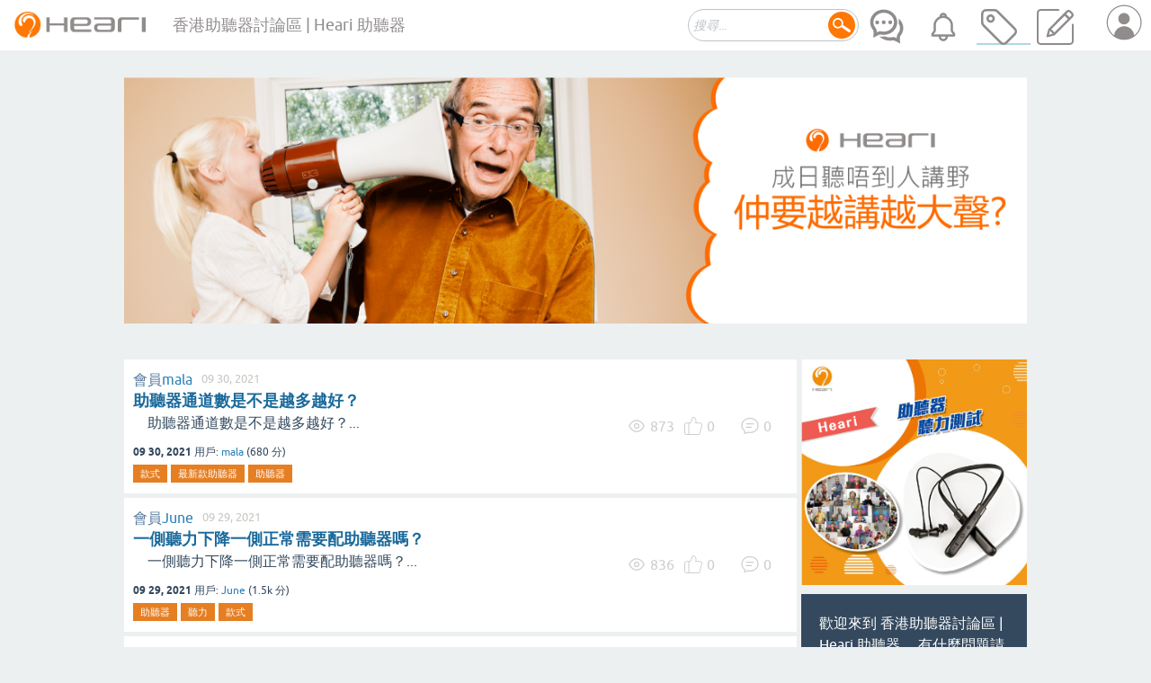

--- FILE ---
content_type: text/html; charset=utf-8
request_url: https://forum.heariaudio.com/tag/%E6%AC%BE%E5%BC%8F
body_size: 46720
content:
<!DOCTYPE html>
<html lang="zh-TW">
<head>
<meta charset="utf-8">
<title>標籤&quot;款式&quot;相關的問題 - 香港助聽器討論區 | Heari 助聽器</title>
<meta name="viewport" content="width=device-width, initial-scale=1">
<style>
@font-face {
 font-family: 'Ubuntu'; font-weight: normal; font-style: normal;
 src: local('Ubuntu'),
  url('../qa-theme/SnowFlat/fonts/ubuntu-regular.woff2') format('woff2'), url('../qa-theme/SnowFlat/fonts/ubuntu-regular.woff') format('woff');
}
@font-face {
 font-family: 'Ubuntu'; font-weight: bold; font-style: normal;
 src: local('Ubuntu Bold'), local('Ubuntu-Bold'),
  url('../qa-theme/SnowFlat/fonts/ubuntu-bold.woff2') format('woff2'), url('../qa-theme/SnowFlat/fonts/ubuntu-bold.woff') format('woff');
}
@font-face {
 font-family: 'Ubuntu'; font-weight: normal; font-style: italic;
 src: local('Ubuntu Italic'), local('Ubuntu-Italic'),
  url('../qa-theme/SnowFlat/fonts/ubuntu-italic.woff2') format('woff2'), url('../qa-theme/SnowFlat/fonts/ubuntu-italic.woff') format('woff');
}
@font-face {
 font-family: 'Ubuntu'; font-weight: bold; font-style: italic;
 src: local('Ubuntu Bold Italic'), local('Ubuntu-BoldItalic'),
  url('../qa-theme/SnowFlat/fonts/ubuntu-bold-italic.woff2') format('woff2'), url('../qa-theme/SnowFlat/fonts/ubuntu-bold-italic.woff') format('woff');
}
</style>
<link rel="stylesheet" href="../qa-theme/SnowFlat/qa-styles.css?1.8.4">
<style>
.qa-nav-user { margin: 0 !important; }
@media (max-width: 979px) {
 body.qa-template-user.fixed, body[class*="qa-template-user-"].fixed { padding-top: 118px !important; }
 body.qa-template-users.fixed { padding-top: 95px !important; }
}
@media (min-width: 980px) {
 body.qa-template-users.fixed { padding-top: 105px !important;}
}
</style>
<style>
.fb-login-button.fb_iframe_widget.fb_hide_iframes span {display:none;}
</style>
<link rel="canonical" href="https://forum.heariaudio.com/tag/%E6%AC%BE%E5%BC%8F">
<script>
var qa_root = '..\/';
var qa_request = 'tag\/款式';
</script>
<script src="../qa-content/jquery-3.3.1.min.js"></script>
<script src="../qa-content/qa-global.js?1.8.4"></script>
<script src="../qa-theme/SnowFlat/js/snow-core.js?1.8.4"></script>
<!-- Global site tag (gtag.js) - Google Analytics -->
		<script async src="https://www.googletagmanager.com/gtag/js?id=G-FDDK0MXBYL"></script>
		<script>
		  window.dataLayer = window.dataLayer || [];
		  function gtag(){dataLayer.push(arguments);}
		  gtag('js', new Date());
		
		  gtag('config', 'G-FDDK0MXBYL');
		</script>
</head>
<body
class="qa-template-tag qa-theme-snowflat qa-body-js-off"
>
<script>
var b = document.getElementsByTagName('body')[0];
b.className = b.className.replace('qa-body-js-off', 'qa-body-js-on');
if(document.body.clientWidth < 980) {window.onload = function(){document.getElementsByClassName("qa-nav-main-link")[0].innerHTML="最新問題";document.getElementsByClassName("qa-nav-main-link")[1].innerHTML="待解答問題";document.getElementsByClassName("qa-nav-main-link")[2].innerHTML="熱門搜尋";document.getElementsByClassName("qa-nav-main-link")[3].innerHTML="提問";};}</script>
<div id="qam-topbar" class="clearfix">
<div class="qam-main-nav-wrapper clearfix">
<div class="sb-toggle-left qam-menu-toggle"><i class="icon-th-list"></i></div>
<div class="qam-account-items-wrapper">
<div id="qam-account-toggle" class="qam-logged-out">
<i class="icon-key qam-auth-key"></i>
</div>
<div class="qam-account-items clearfix">
<form action="../login?to=tag%2F%25E6%25AC%25BE%25E5%25BC%258F" method="post">
<input type="text" name="emailhandle" dir="auto" placeholder="郵箱或用戶名：">
<input type="password" name="password" dir="auto" placeholder="密碼：">
<div><input type="checkbox" name="remember" id="qam-rememberme" value="1">
<label for="qam-rememberme">記住</label></div>
<input type="hidden" name="code" value="0-1768870101-01935e87443f359f90310ddcdd133bb7f2cacff6">
<input type="submit" value="登錄" class="qa-form-tall-button qa-form-tall-button-login" name="dologin">
</form>
<div class="qa-nav-user">
<ul class="qa-nav-user-list">
<li class="qa-nav-user-item qa-nav-user-facebook-login">
<span class="qa-nav-user-nolink">	<span id="fb-root" style="display:inline;"></span>
	<script>
	window.fbAsyncInit = function() {
		FB.init({
			appId  : '322062292890282',
			status : true,
			cookie : true,
			xfbml  : true,
			oauth  : true
		});

		FB.Event.subscribe('auth.login', function(response) {
			setTimeout("window.location='https:\/\/forum.heariaudio.com\/facebook-login?to=https%3A%2F%2Fforum.heariaudio.com%2Ftag%2F%25E6%25AC%25BE%25E5%25BC%258F'", 100);
		});
	};
	(function(d){
		var js, id = 'facebook-jssdk'; if (d.getElementById(id)) {return;}
		js = d.createElement('script'); js.id = id; js.async = true;
		js.src = "//connect.facebook.net/en_US/all.js";
		d.getElementsByTagName('head')[0].appendChild(js);
	}(document));
	</script>
	<span class="fb-login-button" style="display:inline; vertical-align:middle;" size="medium" scope="email">
	</span>
		</span>
</li>
<li class="qa-nav-user-item qa-nav-user-register">
<a href="../register?to=tag%2F%25E6%25AC%25BE%25E5%25BC%258F" class="qa-nav-user-link">註冊</a>
</li>
</ul>
<div class="qa-nav-user-clear">
</div>
</div><style>@media (max-width: 979px) {#qam-topbar .qa-nav-sub {font-size: 13px; display: flex; flex: 1; justify-content: center;}#qam-topbar .qa-nav-sub-list{padding: 0 10px; height: unset; border-bottom: #FF7704 1px solid;}#qam-topbar .qa-nav-sub-item{    display: inline-block; color: #fff; border-radius: 5px; font-size: 12pt; text-align: center; width: unset; float: unset; box-shadow: unset;}}</style>
</div> <!-- END qam-account-items -->
</div> <!-- END qam-account-items-wrapper -->
<div class="qa-logo">
<a id="logo1" href="../" class="qa-logo-link" style="display: flex; align-items: center;"><img src="/Assets/image/logo.png?v=20200821" style="margin-right: 30px;"><span id="logotext">香港助聽器討論區 | Heari 助聽器</span></a><script>var width = document.documentElement.clientWidth; if(width<550){document.getElementById("logotext").style="display:none;"}</script>
</div>
<div class="qa-nav-main">
<ul class="qa-nav-main-list">
<li class="qa-nav-main-item qa-nav-main-questions">
<a href="../questions" class="qa-nav-main-link"></a>
</li>
<li class="qa-nav-main-item qa-nav-main-unanswered">
<a href="../unanswered" class="qa-nav-main-link"></a>
</li>
<li class="qa-nav-main-item qa-nav-main-tag">
<a href="../tags" class="qa-nav-main-link qa-nav-main-selected"></a>
</li>
<li class="qa-nav-main-item qa-nav-main-ask">
<a href="../ask" class="qa-nav-main-link"></a>
</li>
</ul>
<div class="qa-nav-main-clear">
</div>
</div><style>@media (max-width: 979px) {#qam-topbar .qa-nav-sub {font-size: 13px; display: flex; flex: 1; justify-content: center;}#qam-topbar .qa-nav-sub-list{padding: 0 10px; height: unset; border-bottom: #FF7704 1px solid;}#qam-topbar .qa-nav-sub-item{    display: inline-block; color: #fff; border-radius: 5px; font-size: 12pt; text-align: center; width: unset; float: unset; box-shadow: unset;}}</style>
</div> <!-- END qam-main-nav-wrapper -->
<div style="    margin: 10px auto; padding: 0 10px;text-align: center;"><a target="_blank" href="https://www.heariaudio.com/?utm_source=forum&utm_medium=banner&utm_campaign=heariforum&utm_term=topbanner1"><img style="width:1024px; padding: 20px 10px;" alt="Heari 助聽器首頁" src="/Assets/image/1.png"></a></div><style>.qa-nav-main-link {line-height: 45px; display: flex; height: 45px; margin: 5px 0px;}@media (max-width: 979px){.qa-nav-main-link:before { margin: 0 30px 0 0}}; </style>
</div> <!-- END qam-topbar -->
<div class="qam-ask-search-box"><div class="qam-ask-mobile"><a href="../ask" class="turquoise"></a></div><div class="qam-search-mobile turquoise" id="qam-search-mobile"></div></div>
<div class="qam-search turquoise the-top" id="the-top-search">
<div class="qa-search">
<form  style="display:flex; align-items:center;"method="get" action="../search">
<input type="text" placeholder="搜尋..." name="q" value="" class="qa-search-field">
<input type="submit" value="查找" class="qa-search-button">
</form>
</div>
</div>
<div class="qa-body-wrapper">
<div class="qa-main-wrapper"><style>@media(max-width: 550px){.qa-main-wrapper .qa-q-list-item {justify-content: space-between;}.qa-main-wrapper .peripheralAll {flex-direction: column;}.qa-main-wrapper .peripheralfun {padding: 0px;}}</style>
<div class="qa-main">
<div class="qa-main-heading" style="visibl">
<h1>
標籤&quot;款式&quot;相關的問題
</h1>
</div>
<div class="qa-part-q-list">
<form method="post" action="../tag/%E6%AC%BE%E5%BC%8F">
<div class="qa-q-list">
<div class="qa-q-list-item" id="q285">
<div class="qa-q-item-main" style="/*background: red;*/ float:none; padding-left: 0px;">
<div class="qa-q-item-main" style="display: flex; align-items: center; padding: 0;"><div style="color:#557a9e;"> 會員<a href="../user/mala" class="qa-user-link">mala</a></div><div style="margin-left: 10px; font-size: 10pt; color: #cac6c3;">09 30, 2021</div></div>
<div class="qa-q-item-main">
<div class="qa-q-item-title">
<a href="../285/%E5%8A%A9%E8%81%BD%E5%99%A8%E9%80%9A%E9%81%93%E6%95%B8%E6%98%AF%E4%B8%8D%E6%98%AF%E8%B6%8A%E5%A4%9A%E8%B6%8A%E5%A5%BD%EF%BC%9F">助聽器通道數是不是越多越好？</a>
</div>
<div class="qa-q-view-content qa-post-content">
&nbsp;&nbsp;&nbsp;&nbsp;助聽器通道數是不是越多越好？...
</div>
<span class="qa-q-item-avatar-meta">
<span class="qa-q-item-meta">
<span class="qa-q-item-when">
<span class="qa-q-item-when-data">09 30, 2021</span>
</span>
<span class="qa-q-item-who">
<span class="qa-q-item-who-pad">用戶:</span>
<span class="qa-q-item-who-data"><a href="../user/mala" class="qa-user-link">mala</a></span>
<span class="qa-q-item-who-points">
<span class="qa-q-item-who-points-pad">(</span><span class="qa-q-item-who-points-data">680</span><span class="qa-q-item-who-points-pad"> 分)</span>
</span>
</span>
</span>
</span>
<div class="qa-q-item-tags">
<ul class="qa-q-item-tag-list">
<li class="qa-q-item-tag-item"><a href="../tag/%E6%AC%BE%E5%BC%8F" class="qa-tag-link">款式</a></li>
<li class="qa-q-item-tag-item"><a href="../tag/%E6%9C%80%E6%96%B0%E6%AC%BE%E5%8A%A9%E8%81%BD%E5%99%A8" class="qa-tag-link">最新款助聽器</a></li>
<li class="qa-q-item-tag-item"><a href="../tag/%E5%8A%A9%E8%81%BD%E5%99%A8" class="qa-tag-link">助聽器</a></li>
</ul>
</div>
</div>
<div class="qa-q-item-clear">
</div>
</div>
<div class="peripheralAll">
		<div class="peripheralfun"><input class="read" type="button"><span>873</span></div>
		<div class="peripheralfun"><input class="praise" type="button"><span>0</span></div>
		<div class="peripheralfun"><input class="reply" type="button"><span>0</span></div>
		</div>
</div> <!-- END qa-q-list-item -->
<div class="qa-q-list-item" id="q283">
<div class="qa-q-item-main" style="/*background: red;*/ float:none; padding-left: 0px;">
<div class="qa-q-item-main" style="display: flex; align-items: center; padding: 0;"><div style="color:#557a9e;"> 會員<a href="../user/June" class="qa-user-link">June</a></div><div style="margin-left: 10px; font-size: 10pt; color: #cac6c3;">09 29, 2021</div></div>
<div class="qa-q-item-main">
<div class="qa-q-item-title">
<a href="../283/%E4%B8%80%E5%81%B4%E8%81%BD%E5%8A%9B%E4%B8%8B%E9%99%8D%E4%B8%80%E5%81%B4%E6%AD%A3%E5%B8%B8%E9%9C%80%E8%A6%81%E9%85%8D%E5%8A%A9%E8%81%BD%E5%99%A8%E5%97%8E%EF%BC%9F">一側聽力下降一側正常需要配助聽器嗎？</a>
</div>
<div class="qa-q-view-content qa-post-content">
&nbsp;&nbsp;&nbsp;&nbsp;一側聽力下降一側正常需要配助聽器嗎？...
</div>
<span class="qa-q-item-avatar-meta">
<span class="qa-q-item-meta">
<span class="qa-q-item-when">
<span class="qa-q-item-when-data">09 29, 2021</span>
</span>
<span class="qa-q-item-who">
<span class="qa-q-item-who-pad">用戶:</span>
<span class="qa-q-item-who-data"><a href="../user/June" class="qa-user-link">June</a></span>
<span class="qa-q-item-who-points">
<span class="qa-q-item-who-points-pad">(</span><span class="qa-q-item-who-points-data">1.5k</span><span class="qa-q-item-who-points-pad"> 分)</span>
</span>
</span>
</span>
</span>
<div class="qa-q-item-tags">
<ul class="qa-q-item-tag-list">
<li class="qa-q-item-tag-item"><a href="../tag/%E5%8A%A9%E8%81%BD%E5%99%A8" class="qa-tag-link">助聽器</a></li>
<li class="qa-q-item-tag-item"><a href="../tag/%E8%81%BD%E5%8A%9B" class="qa-tag-link">聽力</a></li>
<li class="qa-q-item-tag-item"><a href="../tag/%E6%AC%BE%E5%BC%8F" class="qa-tag-link">款式</a></li>
</ul>
</div>
</div>
<div class="qa-q-item-clear">
</div>
</div>
<div class="peripheralAll">
		<div class="peripheralfun"><input class="read" type="button"><span>836</span></div>
		<div class="peripheralfun"><input class="praise" type="button"><span>0</span></div>
		<div class="peripheralfun"><input class="reply" type="button"><span>0</span></div>
		</div>
</div> <!-- END qa-q-list-item -->
<div class="qa-q-list-item" id="q264">
<div class="qa-q-item-main" style="/*background: red;*/ float:none; padding-left: 0px;">
<div class="qa-q-item-main" style="display: flex; align-items: center; padding: 0;"><div style="color:#557a9e;"> 會員<a href="../user/amy1" class="qa-user-link">amy1</a></div><div style="margin-left: 10px; font-size: 10pt; color: #cac6c3;">09 14, 2021</div></div>
<div class="qa-q-item-main">
<div class="qa-q-item-title">
<a href="../264/%E5%A6%82%E4%BD%95%E9%81%B8%E6%93%87%E5%90%88%E9%81%A9%E8%87%AA%E5%B7%B1%E7%9A%84%E5%8A%A9%E8%81%BD%E5%99%A8%EF%BC%9F">如何選擇合適自己的助聽器？</a>
</div>
<div class="qa-q-view-content qa-post-content">
&nbsp;&nbsp;&nbsp;&nbsp;如何選擇合適的助聽器？...
</div>
<span class="qa-q-item-avatar-meta">
<span class="qa-q-item-meta">
<span class="qa-q-item-when">
<span class="qa-q-item-when-data">09 14, 2021</span>
</span>
<span class="qa-q-item-who">
<span class="qa-q-item-who-pad">用戶:</span>
<span class="qa-q-item-who-data"><a href="../user/amy1" class="qa-user-link">amy1</a></span>
<span class="qa-q-item-who-points">
<span class="qa-q-item-who-points-pad">(</span><span class="qa-q-item-who-points-data">1.6k</span><span class="qa-q-item-who-points-pad"> 分)</span>
</span>
</span>
</span>
</span>
<div class="qa-q-item-tags">
<ul class="qa-q-item-tag-list">
<li class="qa-q-item-tag-item"><a href="../tag/%E5%8A%A9%E8%81%BD%E5%99%A8" class="qa-tag-link">助聽器</a></li>
<li class="qa-q-item-tag-item"><a href="../tag/%E8%81%BD%E5%8A%9B" class="qa-tag-link">聽力</a></li>
<li class="qa-q-item-tag-item"><a href="../tag/%E6%AC%BE%E5%BC%8F" class="qa-tag-link">款式</a></li>
</ul>
</div>
</div>
<div class="qa-q-item-clear">
</div>
</div>
<div class="peripheralAll">
		<div class="peripheralfun"><input class="read" type="button"><span>884</span></div>
		<div class="peripheralfun"><input class="praise" type="button"><span>0</span></div>
		<div class="peripheralfun"><input class="reply" type="button"><span>1</span></div>
		</div>
</div> <!-- END qa-q-list-item -->
<div class="qa-q-list-item" id="q232">
<div class="qa-q-item-main" style="/*background: red;*/ float:none; padding-left: 0px;">
<div class="qa-q-item-main" style="display: flex; align-items: center; padding: 0;"><div style="color:#557a9e;"> 會員<a href="../user/leasyx" class="qa-user-link">leasyx</a></div><div style="margin-left: 10px; font-size: 10pt; color: #cac6c3;">08 06, 2021</div></div>
<div class="qa-q-item-main">
<div class="qa-q-item-title">
<a href="../232/%E5%85%85%E9%9B%BB%E5%BC%8F%E7%9A%84%E8%97%8D%E7%89%99%E5%8A%A9%E8%81%BD%E5%99%A8%E5%A5%BD%E8%99%95%E6%98%AF%E4%BB%80%E9%BA%BC%EF%BC%9F">充電式的藍牙助聽器好處是什麼？</a>
</div>
<div class="qa-q-view-content qa-post-content">
&nbsp;&nbsp;&nbsp;&nbsp;充電式的助聽器好處是什麼？...
</div>
<span class="qa-q-item-avatar-meta">
<span class="qa-q-item-meta">
<span class="qa-q-item-when">
<span class="qa-q-item-when-data">08 06, 2021</span>
</span>
<span class="qa-q-item-who">
<span class="qa-q-item-who-pad">用戶:</span>
<span class="qa-q-item-who-data"><a href="../user/leasyx" class="qa-user-link">leasyx</a></span>
<span class="qa-q-item-who-points">
<span class="qa-q-item-who-points-pad">(</span><span class="qa-q-item-who-points-data">1.9k</span><span class="qa-q-item-who-points-pad"> 分)</span>
</span>
</span>
</span>
</span>
<div class="qa-q-item-tags">
<ul class="qa-q-item-tag-list">
<li class="qa-q-item-tag-item"><a href="../tag/%E5%85%85%E9%9B%BB%E5%BC%8F%E8%97%8D%E7%89%99%E5%8A%A9%E8%81%BD%E5%99%A8" class="qa-tag-link">充電式藍牙助聽器</a></li>
<li class="qa-q-item-tag-item"><a href="../tag/%E6%AC%BE%E5%BC%8F" class="qa-tag-link">款式</a></li>
<li class="qa-q-item-tag-item"><a href="../tag/%E6%9C%80%E6%96%B0%E6%AC%BE%E5%8A%A9%E8%81%BD%E5%99%A8" class="qa-tag-link">最新款助聽器</a></li>
<li class="qa-q-item-tag-item"><a href="../tag/%E5%8A%A9%E8%81%BD%E5%99%A8%E6%8E%A8%E8%96%A6" class="qa-tag-link">助聽器推薦</a></li>
</ul>
</div>
</div>
<div class="qa-q-item-clear">
</div>
</div>
<div class="peripheralAll">
		<div class="peripheralfun"><input class="read" type="button"><span>729</span></div>
		<div class="peripheralfun"><input class="praise" type="button"><span>0</span></div>
		<div class="peripheralfun"><input class="reply" type="button"><span>3</span></div>
		</div>
</div> <!-- END qa-q-list-item -->
<div class="qa-q-list-item" id="q119">
<div class="qa-q-item-main" style="/*background: red;*/ float:none; padding-left: 0px;">
<div class="qa-q-item-main" style="display: flex; align-items: center; padding: 0;"><div style="color:#557a9e;"> 會員<a href="../user/wpadmin" class="qa-user-link">wpadmin</a></div><div style="margin-left: 10px; font-size: 10pt; color: #cac6c3;">05 18, 2021</div></div>
<div class="qa-q-item-main">
<div class="qa-q-item-title">
<a href="../119/%E6%83%B3%E9%85%8D%E6%88%B4%E5%8A%A9%E8%81%BD%E5%99%A8%EF%BC%8C%E4%BD%86%E6%98%AF%E5%AE%B3%E6%80%95%E5%88%A5%E4%BA%BA%E7%95%B0%E6%A8%A3%E7%9A%84%E7%9C%BC%E5%85%89">想配戴助聽器，但是害怕別人異樣的眼光。</a>
</div>
<div class="qa-q-view-content qa-post-content">
&nbsp;&nbsp;&nbsp;&nbsp;...
</div>
<span class="qa-q-item-avatar-meta">
<span class="qa-q-item-meta">
<span class="qa-q-item-when">
<span class="qa-q-item-when-data">05 18, 2021</span>
</span>
<span class="qa-q-item-who">
<span class="qa-q-item-who-pad">用戶:</span>
<span class="qa-q-item-who-data"><a href="../user/wpadmin" class="qa-user-link">wpadmin</a></span>
<span class="qa-q-item-who-points">
<span class="qa-q-item-who-points-pad">(</span><span class="qa-q-item-who-points-data">1.2k</span><span class="qa-q-item-who-points-pad"> 分)</span>
</span>
</span>
</span>
</span>
<div class="qa-q-item-tags">
<ul class="qa-q-item-tag-list">
<li class="qa-q-item-tag-item"><a href="../tag/%E5%8A%A9%E8%81%BD%E5%99%A8" class="qa-tag-link">助聽器</a></li>
<li class="qa-q-item-tag-item"><a href="../tag/%E9%85%8D%E6%88%B4%E5%8A%A9%E8%81%BD%E5%99%A8" class="qa-tag-link">配戴助聽器</a></li>
<li class="qa-q-item-tag-item"><a href="../tag/%E6%AC%BE%E5%BC%8F" class="qa-tag-link">款式</a></li>
<li class="qa-q-item-tag-item"><a href="../tag/%E6%93%94%E5%BF%83" class="qa-tag-link">擔心</a></li>
</ul>
</div>
</div>
<div class="qa-q-item-clear">
</div>
</div>
<div class="peripheralAll">
		<div class="peripheralfun"><input class="read" type="button"><span>759</span></div>
		<div class="peripheralfun"><input class="praise" type="button"><span>0</span></div>
		<div class="peripheralfun"><input class="reply" type="button"><span>4</span></div>
		</div>
</div> <!-- END qa-q-list-item -->
<div class="qa-q-list-item" id="q118">
<div class="qa-q-item-main" style="/*background: red;*/ float:none; padding-left: 0px;">
<div class="qa-q-item-main" style="display: flex; align-items: center; padding: 0;"><div style="color:#557a9e;"> 會員<a href="../user/wpadmin" class="qa-user-link">wpadmin</a></div><div style="margin-left: 10px; font-size: 10pt; color: #cac6c3;">05 18, 2021</div></div>
<div class="qa-q-item-main">
<div class="qa-q-item-title">
<a href="../118/%E5%8A%A9%E8%81%BD%E5%99%A8%E5%BE%88%E5%AE%B9%E6%98%93%E4%B8%9F%E5%A4%B1%E6%80%8E%E9%BA%BC%E8%BE%A6%EF%BC%9F">助聽器很容易丟失怎麼辦？</a>
</div>
<div class="qa-q-view-content qa-post-content">
&nbsp;&nbsp;&nbsp;&nbsp;...
</div>
<span class="qa-q-item-avatar-meta">
<span class="qa-q-item-meta">
<span class="qa-q-item-when">
<span class="qa-q-item-when-data">05 18, 2021</span>
</span>
<span class="qa-q-item-who">
<span class="qa-q-item-who-pad">用戶:</span>
<span class="qa-q-item-who-data"><a href="../user/wpadmin" class="qa-user-link">wpadmin</a></span>
<span class="qa-q-item-who-points">
<span class="qa-q-item-who-points-pad">(</span><span class="qa-q-item-who-points-data">1.2k</span><span class="qa-q-item-who-points-pad"> 分)</span>
</span>
</span>
</span>
</span>
<div class="qa-q-item-tags">
<ul class="qa-q-item-tag-list">
<li class="qa-q-item-tag-item"><a href="../tag/%E5%8A%A9%E8%81%BD%E5%99%A8" class="qa-tag-link">助聽器</a></li>
<li class="qa-q-item-tag-item"><a href="../tag/%E6%AC%BE%E5%BC%8F" class="qa-tag-link">款式</a></li>
<li class="qa-q-item-tag-item"><a href="../tag/%E8%81%BD%E5%8A%9B" class="qa-tag-link">聽力</a></li>
<li class="qa-q-item-tag-item"><a href="../tag/%E9%95%B7%E8%80%85" class="qa-tag-link">長者</a></li>
<li class="qa-q-item-tag-item"><a href="../tag/%E8%81%BD%E5%8A%9B%E6%90%8D%E5%A4%B1" class="qa-tag-link">聽力損失</a></li>
</ul>
</div>
</div>
<div class="qa-q-item-clear">
</div>
</div>
<div class="peripheralAll">
		<div class="peripheralfun"><input class="read" type="button"><span>630</span></div>
		<div class="peripheralfun"><input class="praise" type="button"><span>0</span></div>
		<div class="peripheralfun"><input class="reply" type="button"><span>2</span></div>
		</div>
</div> <!-- END qa-q-list-item -->
<div class="qa-q-list-item" id="q94">
<div class="qa-q-item-main" style="/*background: red;*/ float:none; padding-left: 0px;">
<div class="qa-q-item-main" style="display: flex; align-items: center; padding: 0;"><div style="color:#557a9e;"> 會員<a href="../user/Betsy.." class="qa-user-link">Betsy..</a></div><div style="margin-left: 10px; font-size: 10pt; color: #cac6c3;">05 06, 2021</div></div>
<div class="qa-q-item-main">
<div class="qa-q-item-title">
<a href="../94/%E5%A6%82%E4%BD%95%E6%AF%94%E8%BC%83%E5%8A%A9%E8%81%BD%E5%99%A8%E4%B9%8B%E9%96%93%E7%9A%84%E5%B7%AE%E5%88%A5%EF%BC%9F">如何比較助聽器之間的差別？</a>
</div>
<div class="qa-q-view-content qa-post-content">
&nbsp;&nbsp;&nbsp;&nbsp;...
</div>
<span class="qa-q-item-avatar-meta">
<span class="qa-q-item-meta">
<span class="qa-q-item-when">
<span class="qa-q-item-when-data">05 06, 2021</span>
</span>
<span class="qa-q-item-who">
<span class="qa-q-item-who-pad">用戶:</span>
<span class="qa-q-item-who-data"><a href="../user/Betsy.." class="qa-user-link">Betsy..</a></span>
<span class="qa-q-item-who-points">
<span class="qa-q-item-who-points-pad">(</span><span class="qa-q-item-who-points-data">1.3k</span><span class="qa-q-item-who-points-pad"> 分)</span>
</span>
</span>
</span>
</span>
<div class="qa-q-item-tags">
<ul class="qa-q-item-tag-list">
<li class="qa-q-item-tag-item"><a href="../tag/%E5%8A%A9%E8%81%BD%E5%99%A8" class="qa-tag-link">助聽器</a></li>
<li class="qa-q-item-tag-item"><a href="../tag/%E6%AC%BE%E5%BC%8F" class="qa-tag-link">款式</a></li>
<li class="qa-q-item-tag-item"><a href="../tag/%E5%8A%A9%E8%81%BD%E5%99%A8%E5%83%B9%E6%A0%BC" class="qa-tag-link">助聽器價格</a></li>
</ul>
</div>
</div>
<div class="qa-q-item-clear">
</div>
</div>
<div class="peripheralAll">
		<div class="peripheralfun"><input class="read" type="button"><span>621</span></div>
		<div class="peripheralfun"><input class="praise" type="button"><span>0</span></div>
		<div class="peripheralfun"><input class="reply" type="button"><span>3</span></div>
		</div>
</div> <!-- END qa-q-list-item -->
<div class="qa-q-list-item" id="q93">
<div class="qa-q-item-main" style="/*background: red;*/ float:none; padding-left: 0px;">
<div class="qa-q-item-main" style="display: flex; align-items: center; padding: 0;"><div style="color:#557a9e;"> 會員<a href="../user/Betsy.." class="qa-user-link">Betsy..</a></div><div style="margin-left: 10px; font-size: 10pt; color: #cac6c3;">05 06, 2021</div></div>
<div class="qa-q-item-main">
<div class="qa-q-item-title">
<a href="../93/%E5%8A%A9%E8%81%BD%E5%99%A8%E5%83%B9%E6%A0%BC%E7%9B%B8%E5%B7%AE%E8%BC%83%E5%A4%A7%EF%BC%8C%E6%87%89%E8%A9%B2%E5%A6%82%E4%BD%95%E9%81%B8%E6%93%87%EF%BC%9F">助聽器價格相差較大，應該如何選擇？</a>
</div>
<div class="qa-q-view-content qa-post-content">
&nbsp;&nbsp;&nbsp;&nbsp;助聽器價格相差較大，應該如何選擇？...
</div>
<span class="qa-q-item-avatar-meta">
<span class="qa-q-item-meta">
<span class="qa-q-item-when">
<span class="qa-q-item-when-data">05 06, 2021</span>
</span>
<span class="qa-q-item-who">
<span class="qa-q-item-who-pad">用戶:</span>
<span class="qa-q-item-who-data"><a href="../user/Betsy.." class="qa-user-link">Betsy..</a></span>
<span class="qa-q-item-who-points">
<span class="qa-q-item-who-points-pad">(</span><span class="qa-q-item-who-points-data">1.3k</span><span class="qa-q-item-who-points-pad"> 分)</span>
</span>
</span>
</span>
</span>
<div class="qa-q-item-tags">
<ul class="qa-q-item-tag-list">
<li class="qa-q-item-tag-item"><a href="../tag/%E9%95%B7%E8%80%85" class="qa-tag-link">長者</a></li>
<li class="qa-q-item-tag-item"><a href="../tag/%E5%8A%A9%E8%81%BD%E5%99%A8%E4%B8%AD%E5%BF%83" class="qa-tag-link">助聽器中心</a></li>
<li class="qa-q-item-tag-item"><a href="../tag/%E6%AC%BE%E5%BC%8F" class="qa-tag-link">款式</a></li>
<li class="qa-q-item-tag-item"><a href="../tag/%E5%8A%A9%E8%81%BD%E5%99%A8" class="qa-tag-link">助聽器</a></li>
</ul>
</div>
</div>
<div class="qa-q-item-clear">
</div>
</div>
<div class="peripheralAll">
		<div class="peripheralfun"><input class="read" type="button"><span>565</span></div>
		<div class="peripheralfun"><input class="praise" type="button"><span>0</span></div>
		<div class="peripheralfun"><input class="reply" type="button"><span>2</span></div>
		</div>
</div> <!-- END qa-q-list-item -->
<div class="qa-q-list-item" id="q71">
<div class="qa-q-item-main" style="/*background: red;*/ float:none; padding-left: 0px;">
<div class="qa-q-item-main" style="display: flex; align-items: center; padding: 0;"><div style="color:#557a9e;"> 會員<a href="../user/June" class="qa-user-link">June</a></div><div style="margin-left: 10px; font-size: 10pt; color: #cac6c3;">04 23, 2021</div></div>
<div class="qa-q-item-main">
<div class="qa-q-item-title">
<a href="../71/%E7%82%BA%E4%BB%80%E9%BA%BC%E9%85%8D%E5%8A%A9%E8%81%BD%E5%99%A8%E4%B9%8B%E5%89%8D%E8%A6%81%E5%85%88%E6%B8%AC%E8%A9%A6%E8%81%BD%E5%8A%9B%EF%BC%9F">為什麼配助聽器之前要先測試聽力？</a>
</div>
<div class="qa-q-view-content qa-post-content">
&nbsp;&nbsp;&nbsp;&nbsp;...
</div>
<span class="qa-q-item-avatar-meta">
<span class="qa-q-item-meta">
<span class="qa-q-item-when">
<span class="qa-q-item-when-data">04 23, 2021</span>
</span>
<span class="qa-q-item-who">
<span class="qa-q-item-who-pad">用戶:</span>
<span class="qa-q-item-who-data"><a href="../user/June" class="qa-user-link">June</a></span>
<span class="qa-q-item-who-points">
<span class="qa-q-item-who-points-pad">(</span><span class="qa-q-item-who-points-data">1.5k</span><span class="qa-q-item-who-points-pad"> 分)</span>
</span>
</span>
</span>
</span>
<div class="qa-q-item-tags">
<ul class="qa-q-item-tag-list">
<li class="qa-q-item-tag-item"><a href="../tag/%E5%8A%A9%E8%81%BD%E5%99%A8%E4%B8%AD%E5%BF%83" class="qa-tag-link">助聽器中心</a></li>
<li class="qa-q-item-tag-item"><a href="../tag/%E9%85%8D%E6%88%B4%E5%8A%A9%E8%81%BD%E5%99%A8" class="qa-tag-link">配戴助聽器</a></li>
<li class="qa-q-item-tag-item"><a href="../tag/%E6%AC%BE%E5%BC%8F" class="qa-tag-link">款式</a></li>
</ul>
</div>
</div>
<div class="qa-q-item-clear">
</div>
</div>
<div class="peripheralAll">
		<div class="peripheralfun"><input class="read" type="button"><span>837</span></div>
		<div class="peripheralfun"><input class="praise" type="button"><span>0</span></div>
		<div class="peripheralfun"><input class="reply" type="button"><span>4</span></div>
		</div>
</div> <!-- END qa-q-list-item -->
<div class="qa-q-list-item" id="q69">
<div class="qa-q-item-main" style="/*background: red;*/ float:none; padding-left: 0px;">
<div class="qa-q-item-main" style="display: flex; align-items: center; padding: 0;"><div style="color:#557a9e;"> 會員<a href="../user/leasyx" class="qa-user-link">leasyx</a></div><div style="margin-left: 10px; font-size: 10pt; color: #cac6c3;">04 23, 2021</div></div>
<div class="qa-q-item-main">
<div class="qa-q-item-title">
<a href="../69/%E5%B8%B6%E6%9C%89%E7%84%A1%E7%B7%9A%E8%97%8D%E7%89%99%E5%8A%9F%E8%83%BD%E7%9A%84%E5%8A%A9%E8%81%BD%E5%99%A8%E9%83%BD%E6%9C%89%E4%BB%80%E9%BA%BC%E5%A5%BD%E8%99%95%EF%BC%9F">帶有無線藍牙功能的助聽器都有什麼好處？</a>
</div>
<div class="qa-q-view-content qa-post-content">
&nbsp;&nbsp;&nbsp;&nbsp;...
</div>
<span class="qa-q-item-avatar-meta">
<span class="qa-q-item-meta">
<span class="qa-q-item-when">
<span class="qa-q-item-when-data">04 23, 2021</span>
</span>
<span class="qa-q-item-who">
<span class="qa-q-item-who-pad">用戶:</span>
<span class="qa-q-item-who-data"><a href="../user/leasyx" class="qa-user-link">leasyx</a></span>
<span class="qa-q-item-who-points">
<span class="qa-q-item-who-points-pad">(</span><span class="qa-q-item-who-points-data">1.9k</span><span class="qa-q-item-who-points-pad"> 分)</span>
</span>
</span>
</span>
</span>
<div class="qa-q-item-tags">
<ul class="qa-q-item-tag-list">
<li class="qa-q-item-tag-item"><a href="../tag/%E6%9C%80%E4%BD%B3%E5%8A%A9%E8%81%BD%E5%99%A8" class="qa-tag-link">最佳助聽器</a></li>
<li class="qa-q-item-tag-item"><a href="../tag/%E6%AC%BE%E5%BC%8F" class="qa-tag-link">款式</a></li>
<li class="qa-q-item-tag-item"><a href="../tag/%E6%9C%80%E6%96%B0%E6%AC%BE%E5%8A%A9%E8%81%BD%E5%99%A8" class="qa-tag-link">最新款助聽器</a></li>
<li class="qa-q-item-tag-item"><a href="../tag/%E5%8A%A9%E8%81%BD%E5%99%A8%E6%8E%A8%E8%96%A6" class="qa-tag-link">助聽器推薦</a></li>
<li class="qa-q-item-tag-item"><a href="../tag/%E5%8A%A9%E8%81%BD%E5%99%A8%E6%AC%BE%E5%BC%8F" class="qa-tag-link">助聽器款式</a></li>
</ul>
</div>
</div>
<div class="qa-q-item-clear">
</div>
</div>
<div class="peripheralAll">
		<div class="peripheralfun"><input class="read" type="button"><span>573</span></div>
		<div class="peripheralfun"><input class="praise" type="button"><span>0</span></div>
		<div class="peripheralfun"><input class="reply" type="button"><span>1</span></div>
		</div>
</div> <!-- END qa-q-list-item -->
<div class="qa-q-list-item" id="q67">
<div class="qa-q-item-main" style="/*background: red;*/ float:none; padding-left: 0px;">
<div class="qa-q-item-main" style="display: flex; align-items: center; padding: 0;"><div style="color:#557a9e;"> 會員<a href="../user/qwe" class="qa-user-link">qwe</a></div><div style="margin-left: 10px; font-size: 10pt; color: #cac6c3;">04 23, 2021</div></div>
<div class="qa-q-item-main">
<div class="qa-q-item-title">
<a href="../67/%E5%B9%B4%E8%BC%95%E4%BA%BA%E8%BC%95%E5%BA%A6%E8%81%BD%E5%8A%9B%E6%90%8D%E5%A4%B1%E9%9C%80%E8%A6%81%E9%85%8D%E5%8A%A9%E8%81%BD%E5%99%A8%E5%97%8E%EF%BC%9F">年輕人輕度聽力損失需要配助聽器嗎？</a>
</div>
<div class="qa-q-view-content qa-post-content">
&nbsp;&nbsp;&nbsp;&nbsp;...
</div>
<span class="qa-q-item-avatar-meta">
<span class="qa-q-item-meta">
<span class="qa-q-item-when">
<span class="qa-q-item-when-data">04 23, 2021</span>
</span>
<span class="qa-q-item-who">
<span class="qa-q-item-who-pad">用戶:</span>
<span class="qa-q-item-who-data"><a href="../user/qwe" class="qa-user-link">qwe</a></span>
<span class="qa-q-item-who-points">
<span class="qa-q-item-who-points-pad">(</span><span class="qa-q-item-who-points-data">640</span><span class="qa-q-item-who-points-pad"> 分)</span>
</span>
</span>
</span>
</span>
<div class="qa-q-item-tags">
<ul class="qa-q-item-tag-list">
<li class="qa-q-item-tag-item"><a href="../tag/%E8%81%BD%E5%8A%9B" class="qa-tag-link">聽力</a></li>
<li class="qa-q-item-tag-item"><a href="../tag/%E5%8A%A9%E8%81%BD%E5%99%A8" class="qa-tag-link">助聽器</a></li>
<li class="qa-q-item-tag-item"><a href="../tag/%E6%AC%BE%E5%BC%8F" class="qa-tag-link">款式</a></li>
<li class="qa-q-item-tag-item"><a href="../tag/%E8%81%BD%E5%8A%9B%E6%90%8D%E5%A4%B1" class="qa-tag-link">聽力損失</a></li>
</ul>
</div>
</div>
<div class="qa-q-item-clear">
</div>
</div>
<div class="peripheralAll">
		<div class="peripheralfun"><input class="read" type="button"><span>577</span></div>
		<div class="peripheralfun"><input class="praise" type="button"><span>0</span></div>
		<div class="peripheralfun"><input class="reply" type="button"><span>3</span></div>
		</div>
</div> <!-- END qa-q-list-item -->
<div class="qa-q-list-item" id="q66">
<div class="qa-q-item-main" style="/*background: red;*/ float:none; padding-left: 0px;">
<div class="qa-q-item-main" style="display: flex; align-items: center; padding: 0;"><div style="color:#557a9e;"> 會員<a href="../user/qwe" class="qa-user-link">qwe</a></div><div style="margin-left: 10px; font-size: 10pt; color: #cac6c3;">04 23, 2021</div></div>
<div class="qa-q-item-main">
<div class="qa-q-item-title">
<a href="../66/%E8%AB%8B%E5%95%8F%E8%80%81%E5%B9%B4%E4%BA%BA%E6%88%B4%E4%B8%8A%E5%8A%A9%E8%81%BD%E5%99%A8%E6%98%AF%E5%90%A6%E9%A6%AC%E4%B8%8A%E8%83%BD%E5%BE%88%E5%A5%BD%E7%9A%84%E6%BA%9D%E9%80%9A%EF%BC%9F">請問老年人戴上助聽器是否馬上能很好的溝通？</a>
</div>
<div class="qa-q-view-content qa-post-content">
&nbsp;&nbsp;&nbsp;&nbsp;...
</div>
<span class="qa-q-item-avatar-meta">
<span class="qa-q-item-meta">
<span class="qa-q-item-when">
<span class="qa-q-item-when-data">04 23, 2021</span>
</span>
<span class="qa-q-item-who">
<span class="qa-q-item-who-pad">用戶:</span>
<span class="qa-q-item-who-data"><a href="../user/qwe" class="qa-user-link">qwe</a></span>
<span class="qa-q-item-who-points">
<span class="qa-q-item-who-points-pad">(</span><span class="qa-q-item-who-points-data">640</span><span class="qa-q-item-who-points-pad"> 分)</span>
</span>
</span>
</span>
</span>
<div class="qa-q-item-tags">
<ul class="qa-q-item-tag-list">
<li class="qa-q-item-tag-item"><a href="../tag/%E5%8A%A9%E8%81%BD%E5%99%A8" class="qa-tag-link">助聽器</a></li>
<li class="qa-q-item-tag-item"><a href="../tag/%E9%95%B7%E8%80%85" class="qa-tag-link">長者</a></li>
<li class="qa-q-item-tag-item"><a href="../tag/%E8%81%BD%E5%8A%9B" class="qa-tag-link">聽力</a></li>
<li class="qa-q-item-tag-item"><a href="../tag/%E6%AC%BE%E5%BC%8F" class="qa-tag-link">款式</a></li>
</ul>
</div>
</div>
<div class="qa-q-item-clear">
</div>
</div>
<div class="peripheralAll">
		<div class="peripheralfun"><input class="read" type="button"><span>626</span></div>
		<div class="peripheralfun"><input class="praise" type="button"><span>0</span></div>
		<div class="peripheralfun"><input class="reply" type="button"><span>3</span></div>
		</div>
</div> <!-- END qa-q-list-item -->
<div class="qa-q-list-item" id="q65">
<div class="qa-q-item-main" style="/*background: red;*/ float:none; padding-left: 0px;">
<div class="qa-q-item-main" style="display: flex; align-items: center; padding: 0;"><div style="color:#557a9e;"> 會員<a href="../user/wpadmin" class="qa-user-link">wpadmin</a></div><div style="margin-left: 10px; font-size: 10pt; color: #cac6c3;">04 23, 2021</div></div>
<div class="qa-q-item-main">
<div class="qa-q-item-title">
<a href="../65/%E5%8A%A9%E8%81%BD%E5%99%A8%E9%80%9A%E5%B8%B8%E6%9C%89%E5%93%AA%E5%B9%BE%E7%A8%AE%E9%A1%9E%E5%9E%8B%EF%BC%9F">助聽器通常有哪幾種類型？</a>
</div>
<div class="qa-q-view-content qa-post-content">
&nbsp;&nbsp;&nbsp;&nbsp;...
</div>
<span class="qa-q-item-avatar-meta">
<span class="qa-q-item-meta">
<span class="qa-q-item-when">
<span class="qa-q-item-when-data">04 23, 2021</span>
</span>
<span class="qa-q-item-who">
<span class="qa-q-item-who-pad">用戶:</span>
<span class="qa-q-item-who-data"><a href="../user/wpadmin" class="qa-user-link">wpadmin</a></span>
<span class="qa-q-item-who-points">
<span class="qa-q-item-who-points-pad">(</span><span class="qa-q-item-who-points-data">1.2k</span><span class="qa-q-item-who-points-pad"> 分)</span>
</span>
</span>
</span>
</span>
<div class="qa-q-item-tags">
<ul class="qa-q-item-tag-list">
<li class="qa-q-item-tag-item"><a href="../tag/%E5%8A%A9%E8%81%BD%E5%99%A8" class="qa-tag-link">助聽器</a></li>
<li class="qa-q-item-tag-item"><a href="../tag/%E6%AC%BE%E5%BC%8F" class="qa-tag-link">款式</a></li>
<li class="qa-q-item-tag-item"><a href="../tag/%E5%8A%A9%E8%81%BD%E5%99%A8%E5%93%AA%E8%A3%A1%E8%B2%B7" class="qa-tag-link">助聽器哪裡買</a></li>
<li class="qa-q-item-tag-item"><a href="../tag/%E5%8A%A9%E8%81%BD%E5%99%A8%E6%8E%A8%E8%96%A6" class="qa-tag-link">助聽器推薦</a></li>
<li class="qa-q-item-tag-item"><a href="../tag/%E5%8A%A9%E8%81%BD%E5%99%A8%E7%A8%AE%E9%A1%9E" class="qa-tag-link">助聽器種類</a></li>
</ul>
</div>
</div>
<div class="qa-q-item-clear">
</div>
</div>
<div class="peripheralAll">
		<div class="peripheralfun"><input class="read" type="button"><span>808</span></div>
		<div class="peripheralfun"><input class="praise" type="button"><span>1</span></div>
		<div class="peripheralfun"><input class="reply" type="button"><span>2</span></div>
		</div>
</div> <!-- END qa-q-list-item -->
<div class="qa-q-list-item" id="q46">
<div class="qa-q-item-main" style="/*background: red;*/ float:none; padding-left: 0px;">
<div class="qa-q-item-main" style="display: flex; align-items: center; padding: 0;"><div style="color:#557a9e;"> 會員<a href="../user/qwe" class="qa-user-link">qwe</a></div><div style="margin-left: 10px; font-size: 10pt; color: #cac6c3;">04 13, 2021</div></div>
<div class="qa-q-item-main">
<div class="qa-q-item-title">
<a href="../46/%E5%A6%82%E4%BD%95%E9%81%B8%E6%93%87%E5%90%88%E9%85%8D%E8%88%92%E9%81%A9%E7%9A%84%E5%8A%A9%E8%81%BD%E5%99%A8%EF%BC%9F">如何選擇合配舒適的助聽器？</a>
</div>
<div class="qa-q-view-content qa-post-content">
&nbsp;&nbsp;&nbsp;&nbsp;...
</div>
<span class="qa-q-item-avatar-meta">
<span class="qa-q-item-meta">
<span class="qa-q-item-when">
<span class="qa-q-item-when-data">04 13, 2021</span>
</span>
<span class="qa-q-item-who">
<span class="qa-q-item-who-pad">用戶:</span>
<span class="qa-q-item-who-data"><a href="../user/qwe" class="qa-user-link">qwe</a></span>
<span class="qa-q-item-who-points">
<span class="qa-q-item-who-points-pad">(</span><span class="qa-q-item-who-points-data">640</span><span class="qa-q-item-who-points-pad"> 分)</span>
</span>
</span>
</span>
</span>
<div class="qa-q-item-tags">
<ul class="qa-q-item-tag-list">
<li class="qa-q-item-tag-item"><a href="../tag/%E5%8A%A9%E8%81%BD%E5%99%A8" class="qa-tag-link">助聽器</a></li>
<li class="qa-q-item-tag-item"><a href="../tag/%E6%AC%BE%E5%BC%8F" class="qa-tag-link">款式</a></li>
<li class="qa-q-item-tag-item"><a href="../tag/%E9%95%B7%E8%80%85" class="qa-tag-link">長者</a></li>
<li class="qa-q-item-tag-item"><a href="../tag/%E8%81%BD%E5%8A%9B" class="qa-tag-link">聽力</a></li>
</ul>
</div>
</div>
<div class="qa-q-item-clear">
</div>
</div>
<div class="peripheralAll">
		<div class="peripheralfun"><input class="read" type="button"><span>592</span></div>
		<div class="peripheralfun"><input class="praise" type="button"><span>0</span></div>
		<div class="peripheralfun"><input class="reply" type="button"><span>3</span></div>
		</div>
</div> <!-- END qa-q-list-item -->
<div class="qa-q-list-item" id="q44">
<div class="qa-q-item-main" style="/*background: red;*/ float:none; padding-left: 0px;">
<div class="qa-q-item-main" style="display: flex; align-items: center; padding: 0;"><div style="color:#557a9e;"> 會員<a href="../user/qwe" class="qa-user-link">qwe</a></div><div style="margin-left: 10px; font-size: 10pt; color: #cac6c3;">04 13, 2021</div></div>
<div class="qa-q-item-main">
<div class="qa-q-item-title">
<a href="../44/%E6%9C%80%E6%96%B0%E6%AC%BE%E5%8A%A9%E8%81%BD%E5%99%A8%E6%8E%A8%E8%96%A6%E6%9C%89%E5%93%AA%E4%BA%9B%EF%BC%9F">最新款助聽器推薦有哪些？</a>
</div>
<div class="qa-q-view-content qa-post-content">
&nbsp;&nbsp;&nbsp;&nbsp;最新款助聽器推薦有哪些？...
</div>
<span class="qa-q-item-avatar-meta">
<span class="qa-q-item-meta">
<span class="qa-q-item-when">
<span class="qa-q-item-when-data">04 13, 2021</span>
</span>
<span class="qa-q-item-who">
<span class="qa-q-item-who-pad">用戶:</span>
<span class="qa-q-item-who-data"><a href="../user/qwe" class="qa-user-link">qwe</a></span>
<span class="qa-q-item-who-points">
<span class="qa-q-item-who-points-pad">(</span><span class="qa-q-item-who-points-data">640</span><span class="qa-q-item-who-points-pad"> 分)</span>
</span>
</span>
</span>
</span>
<div class="qa-q-item-tags">
<ul class="qa-q-item-tag-list">
<li class="qa-q-item-tag-item"><a href="../tag/%E5%8A%A9%E8%81%BD%E5%99%A8" class="qa-tag-link">助聽器</a></li>
<li class="qa-q-item-tag-item"><a href="../tag/%E5%8A%A9%E8%81%BD%E5%99%A8%E5%93%AA%E8%A3%A1%E8%B2%B7" class="qa-tag-link">助聽器哪裡買</a></li>
<li class="qa-q-item-tag-item"><a href="../tag/%E5%8A%A9%E8%81%BD%E5%99%A8%E6%8E%A8%E8%96%A6%E5%8A%A9%E8%81%BD%E5%99%A8" class="qa-tag-link">助聽器推薦助聽器</a></li>
<li class="qa-q-item-tag-item"><a href="../tag/%E6%AC%BE%E5%BC%8F" class="qa-tag-link">款式</a></li>
</ul>
</div>
</div>
<div class="qa-q-item-clear">
</div>
</div>
<div class="peripheralAll">
		<div class="peripheralfun"><input class="read" type="button"><span>627</span></div>
		<div class="peripheralfun"><input class="praise" type="button"><span>0</span></div>
		<div class="peripheralfun"><input class="reply" type="button"><span>2</span></div>
		</div>
</div> <!-- END qa-q-list-item -->
<div class="qa-q-list-item" id="q42">
<div class="qa-q-item-main" style="/*background: red;*/ float:none; padding-left: 0px;">
<div class="qa-q-item-main" style="display: flex; align-items: center; padding: 0;"><div style="color:#557a9e;"> 會員<a href="../user/leasyx" class="qa-user-link">leasyx</a></div><div style="margin-left: 10px; font-size: 10pt; color: #cac6c3;">04 13, 2021</div></div>
<div class="qa-q-item-main">
<div class="qa-q-item-title">
<a href="../42/%E4%BB%80%E9%BA%BC%E6%98%AF-heari-%E6%8E%9B%E9%A0%B8%E5%BC%8F%E5%8A%A9%E8%81%BD%E5%99%A8%EF%BC%9F">什麼是 Heari 掛頸式助聽器？</a>
</div>
<div class="qa-q-view-content qa-post-content">
&nbsp;&nbsp;&nbsp;&nbsp;...
</div>
<span class="qa-q-item-avatar-meta">
<span class="qa-q-item-meta">
<span class="qa-q-item-when">
<span class="qa-q-item-when-data">04 13, 2021</span>
</span>
<span class="qa-q-item-who">
<span class="qa-q-item-who-pad">用戶:</span>
<span class="qa-q-item-who-data"><a href="../user/leasyx" class="qa-user-link">leasyx</a></span>
<span class="qa-q-item-who-points">
<span class="qa-q-item-who-points-pad">(</span><span class="qa-q-item-who-points-data">1.9k</span><span class="qa-q-item-who-points-pad"> 分)</span>
</span>
</span>
</span>
</span>
<div class="qa-q-item-tags">
<ul class="qa-q-item-tag-list">
<li class="qa-q-item-tag-item"><a href="../tag/%E5%8A%A9%E8%81%BD%E5%99%A8%E5%93%AA%E8%A3%A1%E8%B2%B7" class="qa-tag-link">助聽器哪裡買</a></li>
<li class="qa-q-item-tag-item"><a href="../tag/%E5%8A%A9%E8%81%BD%E5%99%A8%E6%8E%A8%E8%96%A6%E5%8A%A9%E8%81%BD%E5%99%A8" class="qa-tag-link">助聽器推薦助聽器</a></li>
<li class="qa-q-item-tag-item"><a href="../tag/%E6%AC%BE%E5%BC%8F" class="qa-tag-link">款式</a></li>
<li class="qa-q-item-tag-item"><a href="../tag/%E5%8A%A9%E8%81%BD%E5%99%A8" class="qa-tag-link">助聽器</a></li>
</ul>
</div>
</div>
<div class="qa-q-item-clear">
</div>
</div>
<div class="peripheralAll">
		<div class="peripheralfun"><input class="read" type="button"><span>619</span></div>
		<div class="peripheralfun"><input class="praise" type="button"><span>0</span></div>
		<div class="peripheralfun"><input class="reply" type="button"><span>1</span></div>
		</div>
</div> <!-- END qa-q-list-item -->
</div> <!-- END qa-q-list -->
<div class="qa-q-list-form">
<input name="code" type="hidden" value="0-1768870101-487f7745638fba78bbe495dc7faeec804d8c6c60">
</div>
</form>
</div>
<div class="qa-suggest-next">
查看更多請點擊 <a href="../questions">問題列表</a> 或者 <a href="../tags">熱門標籤</a>
</div>
</div> <!-- END qa-main -->
<div id="qam-sidepanel-toggle"><i class="icon-left-open-big"></i></div>
<div class="qa-sidepanel" id="qam-sidepanel-mobile">
<div class="qam-search turquoise ">
<div class="qa-search">
<form  style="display:flex; align-items:center;"method="get" action="../search">
<input type="text" placeholder="搜尋..." name="q" value="" class="qa-search-field">
<input type="submit" value="查找" class="qa-search-button">
</form>
</div>
</div>
<a href="https://www.heariaudio.com/landing2/?utm_source=forum&utm_medium=banner&utm_campaign=heariforum&utm_term=2.jpg" target="_blank" > <img style="margin-bottom: 10px;"  alt="助聽器聽力測試，立即預約" src="/Assets/image/2.png"></a>
<div class="qa-sidebar wet-asphalt">
歡迎來到 香港助聽器討論區 | Heari 助聽器 ，有什麼問題請在這裏提問，你將會收到社區其他成員的回答。
</div> <!-- qa-sidebar -->
<a href="https://www.heariaudio.com/?utm_source=forum&utm_medium=banner&utm_campaign=heariforum&utm_term=3.jpg" target="_blank"  > <img style="margin-bottom: 10px;" alt="Heari 掛頸式助聽器，戴得舒適，聽得清晰" src="/Assets/image/3.png"></a>
<img style="margin-bottom: 10px;" src="/Assets/image/4.png">
</div> <!-- qa-sidepanel -->
</div> <!-- END main-wrapper -->
</div> <!-- END body-wrapper -->
<div class="qam-footer-box">
<div class="qam-footer-row">
</div> <!-- END qam-footer-row -->
<div class="qa-footer">
<div style="text-align: center;">Copyright © 2026 <a href="https://forum.heariaudio.com/">Heari 助聽器討論區</a>. All rights reserved.</div>
<div class="qa-footer-clear">
</div>
</div> <!-- END qa-footer -->
</div> <!-- END qam-footer-box -->
<div style="position:absolute;overflow:hidden;clip:rect(0 0 0 0);height:0;width:0;margin:0;padding:0;border:0;">
<span id="qa-waiting-template" class="qa-waiting">...</span>
</div>
</body>
</html>
